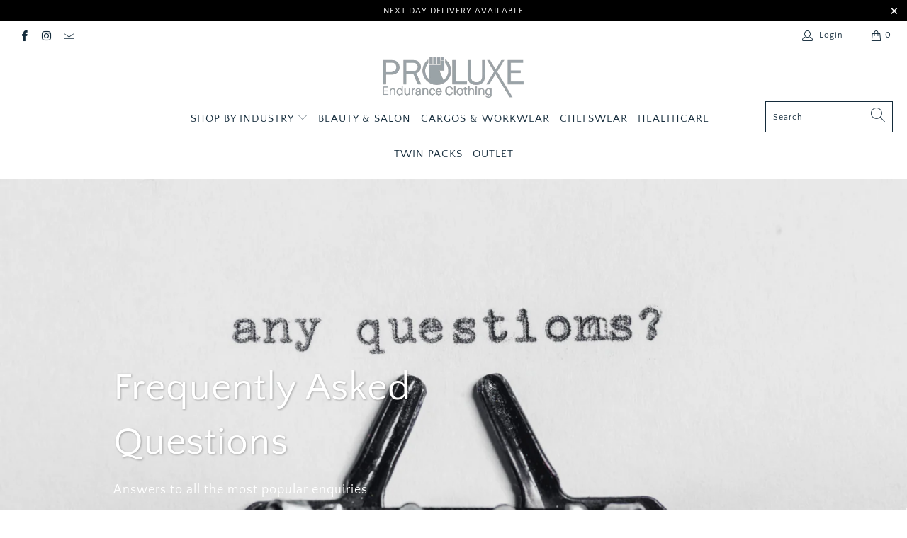

--- FILE ---
content_type: application/javascript
request_url: https://cdn.salesfire.co.uk/code/94b1e41f-d47d-48c2-ba56-1796e1226d5a.js
body_size: 764
content:
if(window.__sf){window.console&&console.log('Salesfire is already loaded!');}
window.__sf=window.__sf||(function(){var config={"debug":false,"site":{"uuid":"94b1e41f-d47d-48c2-ba56-1796e1226d5a","domain":"https:\/\/www.proluxe.co.uk\/","version":null},"tracking":{"type":"snowplow","collector":"thrift","namespace":"sfanalytics","endpoint":"live.smartmetrics.co.uk","tracking_id":"94b1e41f-d47d-48c2-ba56-1796e1226d5a","industry":"58b7ec97-3fd9-4da3-bd4c-a07896b75e38","listeners":[]},"emails":{"endpoint":"https:\/\/hit.salesfire.co.uk\/emails"},"splittests":{"endpoint":"https:\/\/hit.salesfire.co.uk\/tests"},"geo":{"endpoint":"https:\/\/hit.salesfire.co.uk\/geo"},"data":{"endpoint":"https:\/\/hit.salesfire.co.uk\/data"},"settings":{"display_in_iframes":false,"voucher_page":null},"basket":{"detectors":[{"type":"selector","pattern":"","decimal":".","selector":"#header > div.top-bar > div > div > div > form > ul:nth-child(3) > li.cart_subtotal.js-cart_subtotal > span.right > span"}]},"campaigns":[]},d=document;function load(url){var s=d.createElement('script');s.async=true;s.src=url;d.head.appendChild(s);};load('https://cdn.salesfire.co.uk/js/app/main1.min.js');(function(p,l,o,w,i,n,g){if(!p[i]){p.GlobalSnowplowNamespace=p.GlobalSnowplowNamespace||[];p.GlobalSnowplowNamespace.push(i);p[i]=function(){(p[i].q=p[i].q||[]).push(arguments)};p[i].q=p[i].q||[];load(w)}}(window,d,"script","//cdn.salesfire.co.uk/sp/3.3.0.js",config.tracking.namespace));return{config:config};})();